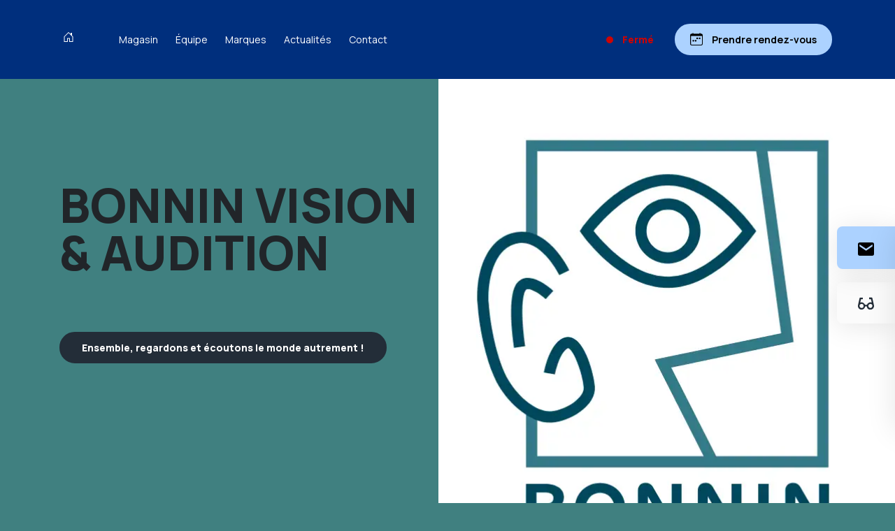

--- FILE ---
content_type: text/html; charset=UTF-8
request_url: https://www.optiquebonninsurdite.fr/
body_size: 14357
content:
<!DOCTYPE html>
<html lang="fr">
<head>
    <meta charset="UTF-8">
    <title>      Optique bonnin surdite - Votre opticien indépendant
  </title>
    <meta name="viewport" content="width=device-width, initial-scale=1">
    
        
            <script>
            dataLayer =
                [{
                    'env': 'Prod',
                    'proprietary': 'C0295',
                    'lang_version': 'FR'
                }];
        </script>
    
            <!-- Google Tag Manager -->
        <script>(function (w, d, s, l, i) {
                w[l] = w[l] || [];
                w[l].push({
                    'gtm.start':
                        new Date().getTime(), event: 'gtm.js'
                });
                var f = d.getElementsByTagName(s)[0],
                    j = d.createElement(s), dl = l != 'dataLayer' ? '&l=' + l : '';
                j.async = true;
                j.src =
                    'https://www.googletagmanager.com/gtm.js?id=' + i + dl;
                f.parentNode.insertBefore(j, f);
            })(window, document, 'script', 'dataLayer', 'GTM-MRVF455');</script>
        <!-- End Google Tag Manager -->
    
                        <link rel="icon" href="/theme1/build/img/favicon.f261e62d.ico"/>
                <link rel="preconnect" href="https://fonts.googleapis.com" crossorigin>
        <link rel="preconnect" href="https://fonts.gstatic.com" crossorigin>
        <link rel="preload" as="style" href="https://fonts.googleapis.com/css2?family=Manrope:wght@300;400;600;800&display=swap">
        <link rel="stylesheet" href="https://fonts.googleapis.com/css2?family=Manrope:wght@300;400;600;800&display=swap">
        <link href="https://fonts.googleapis.com/css2?family=Lato:ital,wght@0,100;0,300;0,400;0,700;0,900;1,100;1,300;1,400;1,700;1,900&family=Manrope:wght@200..800&display=swap"
              rel="stylesheet">
        <link rel="stylesheet" href="https://cdn.jsdelivr.net/npm/bootstrap-icons@1.11.3/font/bootstrap-icons.min.css">
        <link rel="stylesheet" href="/theme1/build/theme1.bcb34654.css">

        <link href="https://www.optiquebonninsurdite.fr//custom.css" rel="stylesheet">
        <link href="https://www.optiquebonninsurdite.fr//style.css" rel="stylesheet">
        <link rel="stylesheet" href="https://cdn.jsdelivr.net/npm/@splidejs/splide@4.1.3/dist/css/splide.min.css">

    
          <meta name="description" content="Être bien conseillé dans le choix de ses lunettes de vue ou de lentilles. Nos opticiens sont là pour vous aider dans ce choix.">
    <meta name="keywords" content="">
  
    </head>

<body class="theme-theme1 " id="page-index"
      data-shopidentifier="C0295"
      data-lang="fr">

    <!-- Google Tag Manager (noscript) -->
    <noscript>
        <iframe src="https://www.googletagmanager.com/ns.html?id=GTM-MRVF455" height="0" width="0"
                style="display:none;visibility:hidden"></iframe>
    </noscript>
    <!-- End Google Tag Manager (noscript) -->



  <div class="annoncement-bar"></div>

    <header>
    <div class="container">
        <a class="logo" title="OPTIQUE BONNIN SURDITE" href="https://www.optiquebonninsurdite.fr/" aria-label="Accueil">
                                                <svg xmlns="http://www.w3.org/2000/svg" width="16" height="16" fill="currentColor" class="bi bi-house-door"><path d="M8.354 1.146a.5.5 0 0 0-.708 0l-6 6A.5.5 0 0 0 1.5 7.5v7a.5.5 0 0 0 .5.5h4.5a.5.5 0 0 0 .5-.5v-4h2v4a.5.5 0 0 0 .5.5H14a.5.5 0 0 0 .5-.5v-7a.5.5 0 0 0-.146-.354L13 5.793V2.5a.5.5 0 0 0-.5-.5h-1a.5.5 0 0 0-.5.5v1.293zM2.5 14V7.707l5.5-5.5 5.5 5.5V14H10v-4a.5.5 0 0 0-.5-.5h-3a.5.5 0 0 0-.5.5v4z"/></svg>
                                    </a>
        <div class="nav-bar">
            <div class="nav-mobile">
                                    <a aria-label="Prendre rendez-vous " title="Prendre rendez-vous" href="https://www.opticiensparconviction.fr/votre-opticien-a-blaye/optique-bonnin-surdite/prise-de-rdv?utm_campaign=appointment&utm_source=factory"
                       class="btn btn-primary btn-icon btn-multimag" target="_blank"
                       rel="nofollow">
                        <svg width="36" height="36" viewBox="0 0 36 36" fill="none" xmlns="http://www.w3.org/2000/svg">
<path d="M24.75 14.625C24.75 14.0037 25.2537 13.5 25.875 13.5H28.125C28.7463 13.5 29.25 14.0037 29.25 14.625V16.875C29.25 17.4963 28.7463 18 28.125 18H25.875C25.2537 18 24.75 17.4963 24.75 16.875V14.625Z" fill="#E73258"/>
<path d="M18 14.625C18 14.0037 18.5037 13.5 19.125 13.5H21.375C21.9963 13.5 22.5 14.0037 22.5 14.625V16.875C22.5 17.4963 21.9963 18 21.375 18H19.125C18.5037 18 18 17.4963 18 16.875V14.625Z" fill="#E73258"/>
<path d="M6.75 21.375C6.75 20.7537 7.25368 20.25 7.875 20.25H10.125C10.7463 20.25 11.25 20.7537 11.25 21.375V23.625C11.25 24.2463 10.7463 24.75 10.125 24.75H7.875C7.25368 24.75 6.75 24.2463 6.75 23.625V21.375Z" fill="#E73258"/>
<path d="M13.5 21.375C13.5 20.7537 14.0037 20.25 14.625 20.25H16.875C17.4963 20.25 18 20.7537 18 21.375V23.625C18 24.2463 17.4963 24.75 16.875 24.75H14.625C14.0037 24.75 13.5 24.2463 13.5 23.625V21.375Z" fill="#E73258"/>
<path d="M7.875 0C8.49632 0 9 0.50368 9 1.125V2.25H27V1.125C27 0.50368 27.5037 0 28.125 0C28.7463 0 29.25 0.50368 29.25 1.125V2.25H31.5C33.9853 2.25 36 4.26472 36 6.75V31.5C36 33.9853 33.9853 36 31.5 36H4.5C2.01472 36 0 33.9853 0 31.5V6.75C0 4.26472 2.01472 2.25 4.5 2.25H6.75V1.125C6.75 0.50368 7.25368 0 7.875 0ZM2.25 9V31.5C2.25 32.7426 3.25736 33.75 4.5 33.75H31.5C32.7426 33.75 33.75 32.7426 33.75 31.5V9H2.25Z" fill="#E73258"/>
</svg>

                    </a>
                    <a aria-label="Prendre rendez-vous " title="Prendre rendez-vous" href="https://www.opticiensparconviction.fr/votre-opticien-a-blaye/optique-bonnin-surdite/prise-de-rdv?utm_campaign=appointment&utm_source=factory"
                       class="btn btn-primary btn-hide" target="_blank"
                       rel="nofollow">
                        <svg width="36" height="36" viewBox="0 0 36 36" fill="none" xmlns="http://www.w3.org/2000/svg">
<path d="M24.75 14.625C24.75 14.0037 25.2537 13.5 25.875 13.5H28.125C28.7463 13.5 29.25 14.0037 29.25 14.625V16.875C29.25 17.4963 28.7463 18 28.125 18H25.875C25.2537 18 24.75 17.4963 24.75 16.875V14.625Z" fill="#E73258"/>
<path d="M18 14.625C18 14.0037 18.5037 13.5 19.125 13.5H21.375C21.9963 13.5 22.5 14.0037 22.5 14.625V16.875C22.5 17.4963 21.9963 18 21.375 18H19.125C18.5037 18 18 17.4963 18 16.875V14.625Z" fill="#E73258"/>
<path d="M6.75 21.375C6.75 20.7537 7.25368 20.25 7.875 20.25H10.125C10.7463 20.25 11.25 20.7537 11.25 21.375V23.625C11.25 24.2463 10.7463 24.75 10.125 24.75H7.875C7.25368 24.75 6.75 24.2463 6.75 23.625V21.375Z" fill="#E73258"/>
<path d="M13.5 21.375C13.5 20.7537 14.0037 20.25 14.625 20.25H16.875C17.4963 20.25 18 20.7537 18 21.375V23.625C18 24.2463 17.4963 24.75 16.875 24.75H14.625C14.0037 24.75 13.5 24.2463 13.5 23.625V21.375Z" fill="#E73258"/>
<path d="M7.875 0C8.49632 0 9 0.50368 9 1.125V2.25H27V1.125C27 0.50368 27.5037 0 28.125 0C28.7463 0 29.25 0.50368 29.25 1.125V2.25H31.5C33.9853 2.25 36 4.26472 36 6.75V31.5C36 33.9853 33.9853 36 31.5 36H4.5C2.01472 36 0 33.9853 0 31.5V6.75C0 4.26472 2.01472 2.25 4.5 2.25H6.75V1.125C6.75 0.50368 7.25368 0 7.875 0ZM2.25 9V31.5C2.25 32.7426 3.25736 33.75 4.5 33.75H31.5C32.7426 33.75 33.75 32.7426 33.75 31.5V9H2.25Z" fill="#E73258"/>
</svg>

                        <span>Prendre rendez-vous</span>
                    </a>
                
                
                <div class="open-menu">
                    <svg xmlns="http://www.w3.org/2000/svg" viewBox="0 0 350 350"><polygon points="350 45.07 306.25 2.65 175 132.57 43.75 2.65 0 45.07 131.25 175 0 304.92 43.75 347.35 175 217.42 306.25 347.35 350 304.92 218.75 175 350 45.07"/></svg>
                </div>
            </div>
      <ul>
                  <li class="link-store">
            <a href="/magasin">Magasin</a>
                                </li>
                          <li class="link-team">
            <a href="/equipe">Équipe</a>
                                </li>
                          <li class="link-brands">
            <a href="/marques">Marques</a>
                          <input class="collapse-menu" type="checkbox" tabindex="0">
              <span class="arrow-menu">
                <svg xmlns="http://www.w3.org/2000/svg" viewBox="0 0 350 350"><path d="M108.68,350,285.53,175,108.68,0,64.47,44.21,197.11,175,64.47,305.79Z"/></svg>
              </span>
                            <ul>
                                                                    <li>
                                                                                <a href="/marques?category=2">
                                                                                            <span>Verres correcteurs</span>
                                                <svg xmlns="http://www.w3.org/2000/svg" viewBox="0 0 350 350"><path d="M261.9,111,309,162.91H0v24.14H307.76L261.9,239l15.69,16.89L350,175,277.59,94.12Z"/></svg>
                                            </a>
                                    </li>
                                                                    <li>
                                                                                <a href="/marques?category=3">
                                                                                            <span>Montures optiques</span>
                                                <svg xmlns="http://www.w3.org/2000/svg" viewBox="0 0 350 350"><path d="M261.9,111,309,162.91H0v24.14H307.76L261.9,239l15.69,16.89L350,175,277.59,94.12Z"/></svg>
                                            </a>
                                    </li>
                                                                    <li>
                                                                                <a href="/marques?category=4">
                                                                                            <span>Montures solaires</span>
                                                <svg xmlns="http://www.w3.org/2000/svg" viewBox="0 0 350 350"><path d="M261.9,111,309,162.91H0v24.14H307.76L261.9,239l15.69,16.89L350,175,277.59,94.12Z"/></svg>
                                            </a>
                                    </li>
                                                                    <li>
                                                                                <a href="/marques?category=1">
                                                                                            <span>Lentilles de contact</span>
                                                <svg xmlns="http://www.w3.org/2000/svg" viewBox="0 0 350 350"><path d="M261.9,111,309,162.91H0v24.14H307.76L261.9,239l15.69,16.89L350,175,277.59,94.12Z"/></svg>
                                            </a>
                                    </li>
                                                            </ul>
                                            </li>
                          <li class="link-news">
            <a href="/actualites">Actualités</a>
                          <input class="collapse-menu" type="checkbox" tabindex="0">
              <span class="arrow-menu">
                <svg xmlns="http://www.w3.org/2000/svg" viewBox="0 0 350 350"><path d="M108.68,350,285.53,175,108.68,0,64.47,44.21,197.11,175,64.47,305.79Z"/></svg>
              </span>
                            <ul>
                                                                    <li>
                                                                                <a href="/actualites?category=39">
                                                                                            <span>Santé visuelle</span>
                                                <svg xmlns="http://www.w3.org/2000/svg" viewBox="0 0 350 350"><path d="M261.9,111,309,162.91H0v24.14H307.76L261.9,239l15.69,16.89L350,175,277.59,94.12Z"/></svg>
                                            </a>
                                    </li>
                                                                    <li>
                                                                                <a href="/actualites?category=811">
                                                                                            <span>Tendances</span>
                                                <svg xmlns="http://www.w3.org/2000/svg" viewBox="0 0 350 350"><path d="M261.9,111,309,162.91H0v24.14H307.76L261.9,239l15.69,16.89L350,175,277.59,94.12Z"/></svg>
                                            </a>
                                    </li>
                                                            </ul>
                                            </li>
                          <li class="link-contact">
            <a href="/contact">Contact</a>
                                </li>
                            </ul>

            <div class="nav-footer-mobile">
                
                <a href="/contact">
                    <svg xmlns="http://www.w3.org/2000/svg" viewBox="0 0 350 350"><path d="M317,31.58H35.88a34.56,34.56,0,0,0-24.38,10C4.32,48.79,0,58.83,0,67.44V282.6c0,10,4.3,18.65,10,25.82a33.63,33.63,0,0,0,24.39,10H315.59a34.63,34.63,0,0,0,24.39-10c7.17-7.17,10-15.78,10-25.82V67.44c0-10-4.3-18.65-10-25.82C335.68,35.88,327.07,31.58,317,31.58Zm0,84.63L176.45,210.88,35.88,116.21v-43l140.57,94.67L317,73.18Z"/></svg>
                    Contactez-nous
                </a>
            </div>
        </div>

        <div class="nav-right">
            
            

                                                                                                        
                                                                
                                        
                                                                                                
                                                                
                                        
                                                            

            <span class="nav-info-mag close-mag">
      Fermé
    </span>
    
                            <a href="https://www.opticiensparconviction.fr/votre-opticien-a-blaye/optique-bonnin-surdite/prise-de-rdv"
                   class="btn btn-primary btn-appointment" target="_blank"
                   rel="nofollow">
                    <svg width="36" height="36" viewBox="0 0 36 36" fill="none" xmlns="http://www.w3.org/2000/svg">
<path d="M24.75 14.625C24.75 14.0037 25.2537 13.5 25.875 13.5H28.125C28.7463 13.5 29.25 14.0037 29.25 14.625V16.875C29.25 17.4963 28.7463 18 28.125 18H25.875C25.2537 18 24.75 17.4963 24.75 16.875V14.625Z" fill="#E73258"/>
<path d="M18 14.625C18 14.0037 18.5037 13.5 19.125 13.5H21.375C21.9963 13.5 22.5 14.0037 22.5 14.625V16.875C22.5 17.4963 21.9963 18 21.375 18H19.125C18.5037 18 18 17.4963 18 16.875V14.625Z" fill="#E73258"/>
<path d="M6.75 21.375C6.75 20.7537 7.25368 20.25 7.875 20.25H10.125C10.7463 20.25 11.25 20.7537 11.25 21.375V23.625C11.25 24.2463 10.7463 24.75 10.125 24.75H7.875C7.25368 24.75 6.75 24.2463 6.75 23.625V21.375Z" fill="#E73258"/>
<path d="M13.5 21.375C13.5 20.7537 14.0037 20.25 14.625 20.25H16.875C17.4963 20.25 18 20.7537 18 21.375V23.625C18 24.2463 17.4963 24.75 16.875 24.75H14.625C14.0037 24.75 13.5 24.2463 13.5 23.625V21.375Z" fill="#E73258"/>
<path d="M7.875 0C8.49632 0 9 0.50368 9 1.125V2.25H27V1.125C27 0.50368 27.5037 0 28.125 0C28.7463 0 29.25 0.50368 29.25 1.125V2.25H31.5C33.9853 2.25 36 4.26472 36 6.75V31.5C36 33.9853 33.9853 36 31.5 36H4.5C2.01472 36 0 33.9853 0 31.5V6.75C0 4.26472 2.01472 2.25 4.5 2.25H6.75V1.125C6.75 0.50368 7.25368 0 7.875 0ZM2.25 9V31.5C2.25 32.7426 3.25736 33.75 4.5 33.75H31.5C32.7426 33.75 33.75 32.7426 33.75 31.5V9H2.25Z" fill="#E73258"/>
</svg>

                    <span>Prendre rendez-vous</span>
                </a>
            
            
            <div class="open-menu">
                <svg xmlns="http://www.w3.org/2000/svg" viewBox="0 0 350 350"><path d="M0,46H350V89H0ZM0,154H350v43H0ZM0,261H350v43H0Z"/></svg>
            </div>
        </div>
    </div>
</header>

  <section class="hero-block">
        <div class="container hero-container" data-animate="fade-up">
      <div class="row">
        <div class="col-12 col-lg-6">
          <h1>BONNIN VISION &amp; AUDITION</h1>
          <a href="/page-d-accueil" target="_self" class="btn btn-secondary">
            <span>Ensemble, regardons et écoutons le monde autrement !</span>
          </a>
        </div>
      </div>
    </div>
    <div class="bg-hero" data-animate="fade-up">
      <picture>
        <source srcset="https://cdn.opticiensparconviction.fr/adherent/C0295/opticien-optique-bonnin-surdite-blaye-69692360d6573.png?twic=v1" media="(min-width: 768px)">
        <source srcset="https://cdn.opticiensparconviction.fr/adherent/C0295/opticien-optique-bonnin-surdite-blaye-69692360d6573.png?twic=v1/resize=767" media="(max-width: 767px)">
        <img itemprop="image" alt="LOGO" title="Bienvenue chez Optique bonnin surdite" src="https://cdn.opticiensparconviction.fr/adherent/C0295/opticien-optique-bonnin-surdite-blaye-69692360d6573.png?twic=v1/resize=767" fetchpriority="high" decoding="async" />
      </picture>
    </div>
         <div class="container specialties-container">
        <div class="row">
          <div class="specialties">
            <div class="specialty-block bloc-bg-white" data-animate="fade-up" data-delay="1"><a href="/marques?category=3"><span class="specialty-title">Montures optiques</span><span class="specialty-info"><svg width="35" height="18" viewBox="0 0 35 18" fill="none" xmlns="http://www.w3.org/2000/svg"><g clip-path="url(#clip0_2196_157)"><path fill-rule="evenodd" clip-rule="evenodd" d="M30.695 11.24C30.695 13.515 30.66 15.825 25.165 15.825C19.67 15.825 22.68 15.755 21.7 15.055C21.14 14.635 20.86 13.97 20.685 13.305C20.51 12.57 20.37 11.765 20.335 11.03C20.335 10.54 20.335 10.015 20.58 9.56004C21.245 8.33504 23.31 7.81004 26.74 7.81004C30.17 7.81004 27.72 7.81004 28.175 7.81004C29.54 7.81004 30.66 8.82504 30.66 10.015C30.66 10.015 30.66 11.065 30.66 11.205M14.455 12.92C14.385 13.305 14.28 13.655 14.14 14.005C14.035 14.32 13.86 14.6 13.615 14.81C12.88 15.545 11.725 15.72 10.745 15.79C10.465 15.79 10.15 15.79 9.87 15.79C4.41 15.79 4.375 13.445 4.34 11.205C4.34 11.065 4.34 10.015 4.34 10.015C4.34 8.82504 5.46 7.84504 6.825 7.81004C7.28 7.81004 7.77 7.81004 8.26 7.81004C11.655 7.81004 13.755 8.33504 14.42 9.56004C14.735 10.155 14.7 10.89 14.63 11.555C14.56 12.01 14.525 12.465 14.42 12.92M21.77 1.75504L20.72 3.43504C20.545 3.71504 20.615 4.06504 20.895 4.27504C21.28 4.55504 21.91 4.45004 22.155 4.06504L23.1 2.52504C23.415 2.00004 24.29 1.86004 24.815 2.28004L29.96 6.58504C27.09 6.51504 23.17 6.69004 20.23 7.81004C17.885 8.72004 17.045 8.75504 14.7 7.81004C11.76 6.62004 7.875 6.44504 5.005 6.55004L10.115 2.28004C10.64 1.86004 11.48 2.00004 11.83 2.52504L12.775 4.06504C13.02 4.45004 13.65 4.55504 14.035 4.27504C14.315 4.06504 14.385 3.71504 14.21 3.43504L13.16 1.75504C12.46 0.635044 10.71 0.320044 9.52 1.09004L1.75 6.48004V8.30004C2.135 8.54504 2.59 9.07004 2.835 10.05C3.255 11.835 1.47 17.155 9.87 17.155C18.27 17.155 12.215 17.05 13.3 16.63C14 16.35 14.595 15.93 15.05 15.335C15.4 14.845 15.61 14.285 15.75 13.69C15.855 13.165 15.925 12.64 16.065 12.15C16.17 11.765 16.345 11.345 16.695 11.135C17.08 10.89 17.745 10.855 18.165 11.065C18.34 11.135 18.515 11.275 18.62 11.45C18.9 11.835 18.97 12.325 19.04 12.745C19.145 13.305 19.25 13.865 19.425 14.425C19.635 15.02 19.985 15.58 20.475 16C21.175 16.595 22.05 16.875 22.89 17.05C23.59 17.19 24.325 17.225 25.06 17.225C33.495 17.225 31.675 11.905 32.095 10.12C32.34 9.10504 32.83 8.61504 33.215 8.33504V6.55004L25.41 1.09004C24.22 0.320044 22.47 0.635044 21.77 1.75504Z" fill="#666666"/></g><defs><clipPath id="clip0_2196_157"><rect width="35" height="16.94" fill="white" transform="translate(0 0.530029)"/></clipPath></defs></svg><span class="specialty-content"><span>Découvrez plus de marques de montures optiques en magasin</span><svg xmlns="http://www.w3.org/2000/svg" viewBox="0 0 350 350"><path d="M261.9,111,309,162.91H0v24.14H307.76L261.9,239l15.69,16.89L350,175,277.59,94.12Z"/></svg></span></span></a></div><div class="specialty-block bloc-bg-white" data-animate="fade-up" data-delay="2"><a href="/marques?category=4"><span class="specialty-title">Montures solaires</span><span class="specialty-info"><svg width="35" height="12" viewBox="0 0 35 12" fill="none" xmlns="http://www.w3.org/2000/svg"><g clip-path="url(#clip0_2196_570)"><path d="M34.3569 1.03617C33.291 0.858525 32.4028 0.716408 31.6212 0.57429C29.2407 0.218996 27.3221 0.112408 25.5456 0.218996C23.8402 0.325585 22.348 0.645349 20.9623 1.14276C20.2518 1.39147 19.6122 1.53358 18.9372 1.49805C17.9423 1.46253 16.912 1.46253 16.0593 1.49805C15.4553 1.49805 14.8868 1.427 14.3539 1.24935C13.7854 1.03617 13.0748 0.822996 12.3998 0.645349C10.268 0.112408 7.95858 0.0413494 5.18729 0.325585C4.29906 0.432173 3.37529 0.57429 2.52259 0.680878C2.20282 0.716408 1.88306 0.787467 1.56329 0.822996C1.208 0.858525 0.852705 0.929584 0.426353 1.03617C0.106588 1.10723 0 1.24935 0 1.56911C0 1.92441 0 2.2797 0.0355294 2.59947C0.0710588 3.02582 0.177647 3.09688 0.56847 3.13241C1.06588 3.20347 1.208 3.31005 1.27906 3.80746C1.27906 4.05617 1.31459 4.30488 1.35012 4.55358L1.38565 4.90888C1.52776 6.01029 1.77647 7.28934 2.20282 8.49734C2.416 9.10134 2.6647 9.56323 2.98447 9.95405C3.44635 10.5225 4.01482 10.9489 4.68988 11.1976C5.6847 11.5884 6.71505 11.8016 7.70988 11.8371H7.81647C8.91788 11.8371 10.2325 11.6239 10.4456 11.5884C12.1866 11.2686 13.4656 10.3804 14.3894 8.81711C14.9934 7.82229 15.4553 6.68535 15.8816 5.37076C15.9882 4.97993 16.0948 4.55358 15.8461 4.0917C15.775 3.94958 15.8106 3.80746 15.8816 3.70088C15.9527 3.55876 16.0948 3.4877 16.308 3.45217C17.1252 3.27452 17.8713 3.27452 18.6174 3.45217C18.9016 3.52323 19.0793 3.59429 19.1148 3.73641C19.1859 3.87852 19.1503 4.05617 19.0793 4.34041C19.0438 4.44699 18.9727 4.6957 19.0082 4.94441C19.3635 6.33005 19.7188 7.3604 20.2162 8.28417C20.7136 9.24346 21.2821 9.91852 21.9572 10.4159C22.7388 10.9844 23.6626 11.3397 24.835 11.5529L25.2259 11.6239C25.368 11.6595 25.5101 11.6595 25.6877 11.6595C26.2207 11.6595 26.9313 11.7305 28.2459 11.6239C28.6012 11.5884 28.9209 11.5173 29.2407 11.4463L29.3828 11.4108C30.9816 11.0199 32.083 10.0606 32.616 8.53287C32.9357 7.60911 33.22 6.54323 33.4332 5.22864C33.4687 5.05099 33.5042 4.83782 33.5397 4.66017C33.5753 4.37594 33.6463 4.05617 33.6819 3.77194C33.7529 3.41664 33.9661 3.20347 34.3569 3.13241H34.499C34.7122 3.13241 34.8899 2.95476 34.8899 2.74158L34.9254 2.52841C34.9609 2.31523 34.9609 2.06652 34.9964 1.85335C35.032 1.427 34.7477 1.0717 34.3569 1.03617Z" fill="#666666"/></g><defs><clipPath id="clip0_2196_570"><rect width="35" height="11.675" fill="white" transform="translate(0 0.162537)"/></clipPath></defs></svg><span class="specialty-content"><span>Découvrez plus de marques de montures solaires en magasin</span><svg xmlns="http://www.w3.org/2000/svg" viewBox="0 0 350 350"><path d="M261.9,111,309,162.91H0v24.14H307.76L261.9,239l15.69,16.89L350,175,277.59,94.12Z"/></svg></span></span></a></div><div class="specialty-block bloc-bg-white" data-animate="fade-up" data-delay="3"><a href="/marques?category=1"><span class="specialty-title">Lentilles de contact</span><span class="specialty-info"><svg width="35" height="28" viewBox="0 0 35 28" fill="none" xmlns="http://www.w3.org/2000/svg"><g clip-path="url(#clip0_2196_629)"><path d="M30.5394 4.11836C30.5394 1.90947 25.8727 0.921692 21.2294 0.921692C16.5861 0.921692 11.9233 1.90947 11.9233 4.11836C11.9233 5.21891 12.7633 8.29113 16.5161 9.76113C15.5083 10.2065 14.5939 10.8386 13.8211 11.6239L4.66661 21.1322C4.59222 21.2064 4.53362 21.2949 4.49436 21.3923C4.45509 21.4898 4.43598 21.5941 4.43816 21.6992C4.44034 21.8042 4.46377 21.9077 4.50704 22.0034C4.55032 22.0991 4.61254 22.1851 4.68994 22.2561C4.84576 22.3966 5.04949 22.4721 5.25925 22.4671C5.46901 22.462 5.66886 22.3768 5.81772 22.2289L14.9683 12.7245C16.3503 11.3414 18.2242 10.5625 20.1794 10.5584H20.3116C22.2174 10.5584 24.0468 11.307 25.4061 12.6428C25.1999 12.6428 25.0172 12.6428 24.8111 12.6428C23.7899 12.615 22.7737 12.7932 21.8229 13.1667C20.8722 13.5402 20.0064 14.1013 19.2772 14.8167C17.1188 16.7222 16.2049 21.0389 17.4649 23.205L15.2833 25.7522C15.142 25.9069 15.0679 26.1115 15.0774 26.3208C15.0869 26.5301 15.1791 26.727 15.3338 26.8683C15.4885 27.0096 15.693 27.0837 15.9024 27.0742C16.1117 27.0647 16.3086 26.9725 16.4499 26.8178L27.8055 14.2606C27.8637 14.1946 27.911 14.1198 27.9455 14.0389C27.9477 14.0169 27.9477 13.9948 27.9455 13.9728C27.9681 13.9063 27.9812 13.8369 27.9844 13.7667C27.9863 13.7343 27.9863 13.7018 27.9844 13.6695C27.9792 13.6113 27.9674 13.5539 27.9494 13.4984C27.9414 13.4665 27.931 13.4353 27.9183 13.405C27.9183 13.405 27.9183 13.3584 27.8949 13.3467C27.1555 12.0136 26.0629 10.9103 24.7372 10.1578C29.3144 9.01836 30.5394 5.74391 30.5394 4.11836ZM20.3777 15.9445C21.5127 14.7837 23.0595 14.1171 24.6827 14.0895C25.0335 14.0902 25.3835 14.1214 25.7288 14.1828L18.6238 21.9333C18.1299 20.4011 18.8416 17.2978 20.3777 15.9445ZM21.2294 7.31113C23.8855 7.31113 26.3705 6.9728 28.0544 6.39724C27.1833 7.52502 25.2738 8.97169 21.2294 8.97169C17.2783 8.97169 15.3572 7.53669 14.4627 6.4128C16.1427 7.00002 18.6083 7.31113 21.2294 7.31113ZM21.2294 2.50836C26.3666 2.50836 28.8866 3.74502 28.9449 4.11447C28.8866 4.50336 26.3666 5.72447 21.2294 5.72447C16.0922 5.72447 13.5761 4.4878 13.5177 4.11836C13.5761 3.74502 16.0922 2.50836 21.2294 2.50836Z" fill="#666666"/></g><defs><clipPath id="clip0_2196_629"><rect width="35" height="27.2222" fill="white" transform="translate(0 0.388916)"/></clipPath></defs></svg><span class="specialty-content"><span>Découvrez nos marques de lentilles de contact en magasin</span><svg xmlns="http://www.w3.org/2000/svg" viewBox="0 0 350 350"><path d="M261.9,111,309,162.91H0v24.14H307.76L261.9,239l15.69,16.89L350,175,277.59,94.12Z"/></svg></span></span></a></div><div class="specialty-block bloc-bg-white" data-animate="fade-up" data-delay="4"><a href="/marques?category=2"><span class="specialty-title">Verres correcteurs</span><span class="specialty-info"><svg width="35" height="16" viewBox="0 0 35 16" fill="none" xmlns="http://www.w3.org/2000/svg"><g clip-path="url(#clip0_2196_1111)"><path fill-rule="evenodd" clip-rule="evenodd" d="M9.22092 13.9486C4.95376 14.1727 1.61814 11.5589 1.38446 7.09169C1.26921 4.88928 1.91585 3.64723 3.29556 2.95577C4.41276 2.39557 5.62761 2.22431 8.57909 2.07065C8.58549 2.07065 8.59243 2.07065 8.5999 2.07065C13.296 1.82416 15.5 2.93176 15.6793 6.34421C15.889 10.3537 12.9903 13.7517 9.22252 13.9502L9.22092 13.9486ZM9.28495 15.1474C13.7298 14.9137 17.1214 10.9379 16.8781 6.28019C16.654 2.02423 13.8066 0.59491 8.53587 0.871812C8.52947 0.871812 8.52253 0.871812 8.51507 0.871812C5.38272 1.03667 4.08144 1.21914 2.75616 1.88338C0.931491 2.79892 0.0479678 4.49714 0.187219 7.15571C0.457718 12.324 4.39036 15.4051 9.28495 15.1474Z" fill="#666666"/><path fill-rule="evenodd" clip-rule="evenodd" d="M3.1723 7.39577C3.1643 7.34615 3.15149 7.25171 3.14029 7.12207C3.09707 6.6691 3.09067 6.19213 3.14669 5.75037C3.20111 5.32141 3.30835 4.96768 3.47321 4.71639C3.66688 4.42188 4.45597 4.16739 5.59879 4.01213C6.11898 3.9417 6.67758 3.89369 7.23779 3.86648C7.43306 3.85687 7.61552 3.85047 7.77878 3.84567C7.87642 3.84247 7.94524 3.84247 7.98046 3.84247L7.97726 3.24225C7.93724 3.24225 7.86521 3.24225 7.76438 3.24545C7.59632 3.25025 7.40905 3.25665 7.20897 3.26626C6.63436 3.29507 6.05815 3.34309 5.52036 3.41671C4.19347 3.59758 3.30515 3.88408 2.97543 4.38667C2.75294 4.72599 2.6185 5.16295 2.55447 5.67674C2.49365 6.16812 2.50005 6.68671 2.54647 7.17969C2.56087 7.32214 2.57368 7.42938 2.58328 7.4902L3.1755 7.39737L3.1723 7.39577Z" fill="#666666"/><path fill-rule="evenodd" clip-rule="evenodd" d="M25.779 13.9486C22.0097 13.7517 19.1126 10.3521 19.3223 6.34261C19.5015 2.93016 21.7055 1.82256 26.4017 2.06905C26.4081 2.06905 26.415 2.06905 26.4225 2.06905C29.374 2.22431 30.5888 2.39397 31.706 2.95417C33.0857 3.64563 33.7323 4.88768 33.6171 7.09009C33.3834 11.5573 30.0478 14.1695 25.7806 13.947L25.779 13.9486ZM25.715 15.1474C30.6096 15.4035 34.5422 12.324 34.8127 7.15571C34.952 4.49714 34.0685 2.80052 32.2422 1.88338C30.9169 1.21914 29.6172 1.03667 26.4833 0.871811C26.4769 0.871811 26.47 0.871811 26.4625 0.871811C21.1918 0.59491 18.3443 2.02423 18.1218 6.28179C17.8769 10.9395 21.2702 14.9153 25.715 15.149V15.1474Z" fill="#666666"/><path fill-rule="evenodd" clip-rule="evenodd" d="M32.4215 7.48862C32.4311 7.42779 32.4455 7.32055 32.4583 7.1781C32.5047 6.68512 32.5111 6.16653 32.4503 5.67515C32.3863 5.16136 32.2518 4.7244 32.0293 4.38508C31.6996 3.8841 30.8113 3.59599 29.4844 3.41513C28.945 3.3415 28.3704 3.29348 27.7958 3.26467C27.5941 3.25507 27.4084 3.24706 27.2404 3.24386C27.1395 3.24066 27.0659 3.24066 27.0275 3.24066L27.0227 3.84088C27.0579 3.84088 27.1283 3.84088 27.2244 3.84408C27.3876 3.84888 27.5701 3.85529 27.7654 3.86489C28.324 3.8921 28.8842 3.94012 29.4044 4.01054C30.5472 4.1658 31.3363 4.42189 31.53 4.7148C31.6948 4.96609 31.8037 5.31982 31.8565 5.74878C31.9109 6.19054 31.9061 6.66751 31.8629 7.12048C31.8501 7.25013 31.8389 7.34456 31.8309 7.39418L32.4231 7.48701L32.4215 7.48862Z" fill="#666666"/></g><defs><clipPath id="clip0_2196_1111"><rect width="35" height="14.8614" fill="white" transform="translate(0 0.569275)"/></clipPath></defs></svg><span class="specialty-content"><span>Découvrez nos marques de verres correcteurs en magasin</span><svg xmlns="http://www.w3.org/2000/svg" viewBox="0 0 350 350"><path d="M261.9,111,309,162.91H0v24.14H307.76L261.9,239l15.69,16.89L350,175,277.59,94.12Z"/></svg></span></span></a></div>          </div>
        </div>
      </div>
      </section>

  
    
        <section class="presentation-block">
        <div class="container presentation-container">
            <div class="row">
                
                <div class="wrapper-description  col-12 col-md-6 col-lg-7"
                     data-animate="fade-up">
                                            <h2>BONNIN VISION & AUDITION</h2>
                                        <p>Vous propose des lunettes pour tous les besoins, toutes les envies et tous les budgets. Notre objectif : optimiser votre confort visuel !</p>

                                            <div class="img-description">
                                                                                                <a href="https://www.expertsantevisuelle.com" title="Expert en santé visuelle" target="_blank"
                                       rel="nofollow">
                                        <picture>
                                            <source srcset="https://cdn.opticiensparconviction.fr/images/logo/Expert_Sante_Visuelle-ESV-noir-petit-FR.svg" media="(max-width: 768px)">
                                            <source srcset="https://cdn.opticiensparconviction.fr/images/logo/Expert_Sante_Visuelle-ESV-noir-moyen-FR.svg" media="(max-width: 1024px)">
                                            <source srcset="https://cdn.opticiensparconviction.fr/images/logo/Expert_Sante_Visuelle-ESV-noir-grand-FR.svg" media="(min-width: 1024px)">

                                            <img class="img-esv"
                                                 loading="lazy" src="https://cdn.opticiensparconviction.fr/images/logo/Expert_Sante_Visuelle-ESV-noir-petit-FR.svg" title="Expert en santé visuelle"
                                                 alt="Logo du label Expert en santé visuelle"/>
                                        </picture>
                                    </a>
                                                                                                                                <a href="https://www.opticiensparconviction.fr/votre-opticien-a-blaye/optique-bonnin-surdite" title="Opticiens par conviction" target="_blank"
                                       rel="nofollow">
                                        <picture>
                                            <source srcset="https://cdn.opticiensparconviction.fr/images/logo/OPC-vert-petit.svg" media="(max-width: 768px)">
                                            <source srcset="https://cdn.opticiensparconviction.fr/images/logo/OPC-vert-moyen.svg" media="(max-width: 1024px)">
                                            <source srcset="https://cdn.opticiensparconviction.fr/images/logo/OPC-vert-grand.svg" media="(min-width: 1024px)">

                                            <img class="img-opc"
                                                 loading="lazy" src="https://cdn.opticiensparconviction.fr/images/logo/OPC-vert-petit.svg" title="Opticiens par conviction"
                                                 alt="Logo Opticiens par conviction"/>
                                        </picture>
                                    </a>
                                                                                                                                                                            </div>
                    
                                            <div class="btn-action">
                            <a href="/magasin"
                               class="btn btn-secondary">
                                <span>Découvrir nos services et spécialités</span>
                            </a>
                        </div>
                                    </div>

                                        
    <div class="wrapper-hours col-12 col-md-6 col-lg-5"
         data-animate="fade-up" itemscope
         itemtype="https://schema.org/Store">
        <meta itemprop="name" content="OPTIQUE BONNIN SURDITE">
                    <meta itemprop="telephone" content="05 57 42 12 73">
            <meta itemprop="address" content="8  COURS DU PORT<br>33390 BLAYE">
                <div class="bloc-bg-white">
            <p class="title-hours">
                <svg xmlns="http://www.w3.org/2000/svg" viewBox="0 0 350 350"><path d="M175,0C78.75,0,0,78.75,0,175S78.75,350,175,350s175-78.75,175-175S271.25,0,175,0ZM276.5,192.5h-119V70h35v87.5h84Z"/></svg>
                Horaires
            </p>
            <div class="block-hours">
                                                                            <div class="closed">
                            <span class="day">Lun.</span>
                                                            <span class="hours">Fermé</span>
                                                    </div>
                                                                                <div>
                            <span class="day">Mar.</span>
                                                            <meta itemprop="openingHours"
                                      content="Mar. 09h00-12h00 14h00-19h00">

                                <span class="hours">
                  <span>
                                            <span>09h00-12h00</span>
                                                            </span>

                  <span>
                                            <span>14h00-19h00</span>
                                                            </span>
                </span>
                                                    </div>
                                                                                <div>
                            <span class="day">Mer.</span>
                                                            <meta itemprop="openingHours"
                                      content="Mer. 09h00-12h30 14h00-19h00">

                                <span class="hours">
                  <span>
                                            <span>09h00-12h30</span>
                                                            </span>

                  <span>
                                            <span>14h00-19h00</span>
                                                            </span>
                </span>
                                                    </div>
                                                                                <div>
                            <span class="day">Jeu.</span>
                                                            <meta itemprop="openingHours"
                                      content="Jeu. 09h00-12h00 14h00-19h00">

                                <span class="hours">
                  <span>
                                            <span>09h00-12h00</span>
                                                            </span>

                  <span>
                                            <span>14h00-19h00</span>
                                                            </span>
                </span>
                                                    </div>
                                                                                <div>
                            <span class="day">Ven.</span>
                                                            <meta itemprop="openingHours"
                                      content="Ven. 09h00-12h00 14h00-19h00">

                                <span class="hours">
                  <span>
                                            <span>09h00-12h00</span>
                                                            </span>

                  <span>
                                            <span>14h00-19h00</span>
                                                            </span>
                </span>
                                                    </div>
                                                                                <div>
                            <span class="day">Sam.</span>
                                                            <meta itemprop="openingHours"
                                      content="Sam. 09h00-12h30 14h30-18h30">

                                <span class="hours">
                  <span>
                                            <span>09h00-12h30</span>
                                                            </span>

                  <span>
                                            <span>14h30-18h30</span>
                                                            </span>
                </span>
                                                    </div>
                                                                                <div class="closed">
                            <span class="day">Dim.</span>
                                                            <span class="hours">Fermé</span>
                                                    </div>
                                                </div>

            
                                </div>
    </div>
                            </div>
        </div>
    </section>
  
        
  <section class="contact-home-block secondary-color">
    <div class="container">
      <div class="row justify-content-center">
                  <div class="col-6 col-lg-3  link-contact" data-animate="fade-up" data-delay="1">
            <div class="content-link">
              <div>
                <div class="content-icon">
                                  <svg width="36" height="36" viewBox="0 0 36 36" fill="none" xmlns="http://www.w3.org/2000/svg">
<path d="M24.75 14.625C24.75 14.0037 25.2537 13.5 25.875 13.5H28.125C28.7463 13.5 29.25 14.0037 29.25 14.625V16.875C29.25 17.4963 28.7463 18 28.125 18H25.875C25.2537 18 24.75 17.4963 24.75 16.875V14.625Z" fill="#E73258"/>
<path d="M18 14.625C18 14.0037 18.5037 13.5 19.125 13.5H21.375C21.9963 13.5 22.5 14.0037 22.5 14.625V16.875C22.5 17.4963 21.9963 18 21.375 18H19.125C18.5037 18 18 17.4963 18 16.875V14.625Z" fill="#E73258"/>
<path d="M6.75 21.375C6.75 20.7537 7.25368 20.25 7.875 20.25H10.125C10.7463 20.25 11.25 20.7537 11.25 21.375V23.625C11.25 24.2463 10.7463 24.75 10.125 24.75H7.875C7.25368 24.75 6.75 24.2463 6.75 23.625V21.375Z" fill="#E73258"/>
<path d="M13.5 21.375C13.5 20.7537 14.0037 20.25 14.625 20.25H16.875C17.4963 20.25 18 20.7537 18 21.375V23.625C18 24.2463 17.4963 24.75 16.875 24.75H14.625C14.0037 24.75 13.5 24.2463 13.5 23.625V21.375Z" fill="#E73258"/>
<path d="M7.875 0C8.49632 0 9 0.50368 9 1.125V2.25H27V1.125C27 0.50368 27.5037 0 28.125 0C28.7463 0 29.25 0.50368 29.25 1.125V2.25H31.5C33.9853 2.25 36 4.26472 36 6.75V31.5C36 33.9853 33.9853 36 31.5 36H4.5C2.01472 36 0 33.9853 0 31.5V6.75C0 4.26472 2.01472 2.25 4.5 2.25H6.75V1.125C6.75 0.50368 7.25368 0 7.875 0ZM2.25 9V31.5C2.25 32.7426 3.25736 33.75 4.5 33.75H31.5C32.7426 33.75 33.75 32.7426 33.75 31.5V9H2.25Z" fill="#E73258"/>
</svg>

                                </div>
                <p class="title">Prendre RDV</p>
                              </div>
              
                                                              <span class="btn btn-secondary ob-link" data-ob="[base64]" rel="nofollow" target="_blank" data-type="rdv">
                          <span>Prendre RDV</span>
                      </span>
                      
                          </div>
          </div>
                  <div class="col-6 col-lg-3  link-contact" data-animate="fade-up" data-delay="2">
            <div class="content-link">
              <div>
                <div class="content-icon">
                                  <svg width="36" height="36" viewBox="0 0 36 36" fill="none" xmlns="http://www.w3.org/2000/svg">
<path d="M18 36C18 36 31.5 23.2058 31.5 13.5C31.5 6.04416 25.4558 0 18 0C10.5442 0 4.5 6.04416 4.5 13.5C4.5 23.2058 18 36 18 36ZM18 20.25C14.2721 20.25 11.25 17.2279 11.25 13.5C11.25 9.77208 14.2721 6.75 18 6.75C21.7279 6.75 24.75 9.77208 24.75 13.5C24.75 17.2279 21.7279 20.25 18 20.25Z" fill="#E73258"/>
</svg>

                                </div>
                <p class="title">S&#039;y rendre</p>
                                  <p class="location">8  COURS DU PORT<br>33390 BLAYE</p>
                              </div>
                                <a class="btn btn-secondary" href="https://www.google.com/maps/dir/?api=1&amp;destination=optique+bonnin+surdite+8+cours+du+port%2C33390%2Cblaye&amp;travelmode=driving"  target="_blank" data-type="location">
                      <span>S&#039;y rendre</span>
                  </a>
                          </div>
          </div>
                  <div class="col-6 col-lg-3  link-contact" data-animate="fade-up" data-delay="3">
            <div class="content-link">
              <div>
                <div class="content-icon">
                                  <svg width="36" height="36" viewBox="0 0 36 36" fill="none" xmlns="http://www.w3.org/2000/svg">
<path fill-rule="evenodd" clip-rule="evenodd" d="M4.24074 1.14992C5.9105 -0.519837 8.66586 -0.348294 10.1156 1.51568L14.1515 6.70461C14.8921 7.65684 15.1538 8.89669 14.8612 10.067L13.6299 14.9924C13.4999 15.5124 13.6522 16.0625 14.0312 16.4415L19.5585 21.9688C19.9375 22.3478 20.4876 22.5001 21.0076 22.3701L25.933 21.1388C27.1033 20.8462 28.3432 21.1079 29.2954 21.8486L34.4843 25.8844C36.3483 27.3341 36.5198 30.0895 34.8501 31.7593L32.5238 34.0856C30.8594 35.75 28.37 36.4808 26.0499 35.6651C20.2895 33.6399 14.8824 30.3242 10.2791 25.7209C5.67584 21.1176 2.36013 15.7105 0.334886 9.95006C-0.480785 7.63003 0.250043 5.14062 1.91441 3.47625L4.24074 1.14992Z" fill="#E73258"/>
</svg>

                                </div>
                <p class="title">Appeler</p>
                              </div>
                               <a class="btn btn-secondary d-block d-md-none" href="tel:+33557421273"  target="" data-type="phone">
                     <span>05 57 42 12 73</span>
                </a>
                  <a class="btn btn-secondary d-none d-md-block" data-type="phone">
                      <span>05 57 42 12 73</span>
                  </a>
                          </div>
          </div>
                  <div class="col-6 col-lg-3  link-contact" data-animate="fade-up" data-delay="4">
            <div class="content-link">
              <div>
                <div class="content-icon">
                                  <svg width="65" height="65" viewBox="0 0 65 65" fill="none" xmlns="http://www.w3.org/2000/svg">
<g clip-path="url(#clip0_1338_7314)">
<path d="M57.8955 6.3097C58.1779 4.99498 56.889 3.88642 55.6316 4.36619L1.09193 25.1863C0.435529 25.4369 0.00136103 26.0661 3.19404e-06 26.7686C-0.00135464 27.4713 0.430324 28.1022 1.08582 28.3553L16.4071 34.2726V52.9103C16.4071 53.6965 16.9469 54.3797 17.7118 54.5616C18.4716 54.7423 19.2639 54.3808 19.6201 53.6741L25.9568 41.0997L41.4207 52.576C42.3614 53.2741 43.7134 52.8301 44.0557 51.7082C58.4939 4.36993 57.8698 6.42863 57.8955 6.3097ZM44.4324 12.2749L17.8638 31.1962L6.43218 26.7812L44.4324 12.2749ZM19.8016 33.9835L42.9604 17.4907C23.0326 38.5133 24.0734 37.4068 23.9865 37.5238C23.8574 37.6975 24.2111 37.0205 19.8016 45.7706V33.9835ZM41.5109 48.4157L27.8991 38.3139L52.5111 12.3496L41.5109 48.4157Z" fill="black"/>
</g>
<defs>
<clipPath id="clip0_1338_7314">
<rect width="65" height="65" fill="white"/>
</clipPath>
</defs>
</svg>

                                </div>
                <p class="title">Envoyer un e-mail</p>
                              </div>
                                <a class="btn btn-secondary" href="/contact"  target="" data-type="mail">
                      <span>Nous contacter</span>
                  </a>
                          </div>
          </div>
              </div>
    </div>
  </section>
  
        <section class="brands-home-block" style="background-image: url(https://cdn.opticiensparconviction.fr/webfactory/default/page_index_marques.jpg)">
    <div class="block-brands bloc-bg-white"  data-animate="fade-up">
      <h2>Découvrez nos différentes marques</h2>
      <a href="/marques" class="btn btn-secondary">
        <span>En savoir plus</span>
      </a>
    </div>
  </section>
  
  
        <div class="contact-aside-block">
        <div class="btn-contact">
            <svg xmlns="http://www.w3.org/2000/svg" viewBox="0 0 350 350"><path d="M317,31.58H35.88a34.56,34.56,0,0,0-24.38,10C4.32,48.79,0,58.83,0,67.44V282.6c0,10,4.3,18.65,10,25.82a33.63,33.63,0,0,0,24.39,10H315.59a34.63,34.63,0,0,0,24.39-10c7.17-7.17,10-15.78,10-25.82V67.44c0-10-4.3-18.65-10-25.82C335.68,35.88,327.07,31.58,317,31.58Zm0,84.63L176.45,210.88,35.88,116.21v-43l140.57,94.67L317,73.18Z"/></svg>
        </div>

        <div class="card-contact">
            <div class="header-contact">
                <svg xmlns="http://www.w3.org/2000/svg" viewBox="0 0 350 350"><path d="M317,31.58H35.88a34.56,34.56,0,0,0-24.38,10C4.32,48.79,0,58.83,0,67.44V282.6c0,10,4.3,18.65,10,25.82a33.63,33.63,0,0,0,24.39,10H315.59a34.63,34.63,0,0,0,24.39-10c7.17-7.17,10-15.78,10-25.82V67.44c0-10-4.3-18.65-10-25.82C335.68,35.88,327.07,31.58,317,31.58Zm0,84.63L176.45,210.88,35.88,116.21v-43l140.57,94.67L317,73.18Z"/></svg>
                Contactez-nous
            </div>
            <div class="body-contact">
                
                                                                    <a data-ob="[base64]" class="ob-link" aria-label="Prendre rendez-vous"
                           target="_blank" rel="nofollow"                           data-type="rdv">
                                                            <svg width="36" height="36" viewBox="0 0 36 36" fill="none" xmlns="http://www.w3.org/2000/svg">
<path d="M24.75 14.625C24.75 14.0037 25.2537 13.5 25.875 13.5H28.125C28.7463 13.5 29.25 14.0037 29.25 14.625V16.875C29.25 17.4963 28.7463 18 28.125 18H25.875C25.2537 18 24.75 17.4963 24.75 16.875V14.625Z" fill="#E73258"/>
<path d="M18 14.625C18 14.0037 18.5037 13.5 19.125 13.5H21.375C21.9963 13.5 22.5 14.0037 22.5 14.625V16.875C22.5 17.4963 21.9963 18 21.375 18H19.125C18.5037 18 18 17.4963 18 16.875V14.625Z" fill="#E73258"/>
<path d="M6.75 21.375C6.75 20.7537 7.25368 20.25 7.875 20.25H10.125C10.7463 20.25 11.25 20.7537 11.25 21.375V23.625C11.25 24.2463 10.7463 24.75 10.125 24.75H7.875C7.25368 24.75 6.75 24.2463 6.75 23.625V21.375Z" fill="#E73258"/>
<path d="M13.5 21.375C13.5 20.7537 14.0037 20.25 14.625 20.25H16.875C17.4963 20.25 18 20.7537 18 21.375V23.625C18 24.2463 17.4963 24.75 16.875 24.75H14.625C14.0037 24.75 13.5 24.2463 13.5 23.625V21.375Z" fill="#E73258"/>
<path d="M7.875 0C8.49632 0 9 0.50368 9 1.125V2.25H27V1.125C27 0.50368 27.5037 0 28.125 0C28.7463 0 29.25 0.50368 29.25 1.125V2.25H31.5C33.9853 2.25 36 4.26472 36 6.75V31.5C36 33.9853 33.9853 36 31.5 36H4.5C2.01472 36 0 33.9853 0 31.5V6.75C0 4.26472 2.01472 2.25 4.5 2.25H6.75V1.125C6.75 0.50368 7.25368 0 7.875 0ZM2.25 9V31.5C2.25 32.7426 3.25736 33.75 4.5 33.75H31.5C32.7426 33.75 33.75 32.7426 33.75 31.5V9H2.25Z" fill="#E73258"/>
</svg>

                                                        Prendre RDV
                        </a>
                                    
                                            <a aria-label="Y aller" href="https://www.google.com/maps/dir/?api=1&amp;destination=optique+bonnin+surdite+8+cours+du+port%2C33390%2Cblaye&amp;travelmode=driving"                           target="_blank"                            data-type="location">
                                                            <svg width="36" height="36" viewBox="0 0 36 36" fill="none" xmlns="http://www.w3.org/2000/svg">
<path d="M18 36C18 36 31.5 23.2058 31.5 13.5C31.5 6.04416 25.4558 0 18 0C10.5442 0 4.5 6.04416 4.5 13.5C4.5 23.2058 18 36 18 36ZM18 20.25C14.2721 20.25 11.25 17.2279 11.25 13.5C11.25 9.77208 14.2721 6.75 18 6.75C21.7279 6.75 24.75 9.77208 24.75 13.5C24.75 17.2279 21.7279 20.25 18 20.25Z" fill="#E73258"/>
</svg>

                                                        S&#039;y rendre
                        </a>
                                    
                                                                    <a href="tel:+33557421273" class="d-block d-lg-none"
                           target=""                            data-type="phone" aria-label="Appeler">
                                                            <svg width="36" height="36" viewBox="0 0 36 36" fill="none" xmlns="http://www.w3.org/2000/svg">
<path fill-rule="evenodd" clip-rule="evenodd" d="M4.24074 1.14992C5.9105 -0.519837 8.66586 -0.348294 10.1156 1.51568L14.1515 6.70461C14.8921 7.65684 15.1538 8.89669 14.8612 10.067L13.6299 14.9924C13.4999 15.5124 13.6522 16.0625 14.0312 16.4415L19.5585 21.9688C19.9375 22.3478 20.4876 22.5001 21.0076 22.3701L25.933 21.1388C27.1033 20.8462 28.3432 21.1079 29.2954 21.8486L34.4843 25.8844C36.3483 27.3341 36.5198 30.0895 34.8501 31.7593L32.5238 34.0856C30.8594 35.75 28.37 36.4808 26.0499 35.6651C20.2895 33.6399 14.8824 30.3242 10.2791 25.7209C5.67584 21.1176 2.36013 15.7105 0.334886 9.95006C-0.480785 7.63003 0.250043 5.14062 1.91441 3.47625L4.24074 1.14992Z" fill="#E73258"/>
</svg>

                                                        05 57 42 12 73
                        </a>
                                                <a class="d-none d-md-block" data-type="phone" aria-label="Appeler">
                                                            <svg width="36" height="36" viewBox="0 0 36 36" fill="none" xmlns="http://www.w3.org/2000/svg">
<path fill-rule="evenodd" clip-rule="evenodd" d="M4.24074 1.14992C5.9105 -0.519837 8.66586 -0.348294 10.1156 1.51568L14.1515 6.70461C14.8921 7.65684 15.1538 8.89669 14.8612 10.067L13.6299 14.9924C13.4999 15.5124 13.6522 16.0625 14.0312 16.4415L19.5585 21.9688C19.9375 22.3478 20.4876 22.5001 21.0076 22.3701L25.933 21.1388C27.1033 20.8462 28.3432 21.1079 29.2954 21.8486L34.4843 25.8844C36.3483 27.3341 36.5198 30.0895 34.8501 31.7593L32.5238 34.0856C30.8594 35.75 28.37 36.4808 26.0499 35.6651C20.2895 33.6399 14.8824 30.3242 10.2791 25.7209C5.67584 21.1176 2.36013 15.7105 0.334886 9.95006C-0.480785 7.63003 0.250043 5.14062 1.91441 3.47625L4.24074 1.14992Z" fill="#E73258"/>
</svg>

                                                        05 57 42 12 73
                        </a>
                                    
                                            <a href="/contact"
                           target=""                            data-type="mail" aria-label="Nous contacter">
                                                            <svg width="65" height="65" viewBox="0 0 65 65" fill="none" xmlns="http://www.w3.org/2000/svg">
<g clip-path="url(#clip0_1338_7314)">
<path d="M57.8955 6.3097C58.1779 4.99498 56.889 3.88642 55.6316 4.36619L1.09193 25.1863C0.435529 25.4369 0.00136103 26.0661 3.19404e-06 26.7686C-0.00135464 27.4713 0.430324 28.1022 1.08582 28.3553L16.4071 34.2726V52.9103C16.4071 53.6965 16.9469 54.3797 17.7118 54.5616C18.4716 54.7423 19.2639 54.3808 19.6201 53.6741L25.9568 41.0997L41.4207 52.576C42.3614 53.2741 43.7134 52.8301 44.0557 51.7082C58.4939 4.36993 57.8698 6.42863 57.8955 6.3097ZM44.4324 12.2749L17.8638 31.1962L6.43218 26.7812L44.4324 12.2749ZM19.8016 33.9835L42.9604 17.4907C23.0326 38.5133 24.0734 37.4068 23.9865 37.5238C23.8574 37.6975 24.2111 37.0205 19.8016 45.7706V33.9835ZM41.5109 48.4157L27.8991 38.3139L52.5111 12.3496L41.5109 48.4157Z" fill="black"/>
</g>
<defs>
<clipPath id="clip0_1338_7314">
<rect width="65" height="65" fill="white"/>
</clipPath>
</defs>
</svg>

                                                        Envoyer un e-mail
                        </a>
                                                </div>
        </div>
    </div>
      <div class="cabine-aside-block">
    <a class="btn-cabine" href="/cabine-essayage" aria-label="Essayez votre monture en ligne" title="Essayez votre monture en ligne">
      <svg xmlns="http://www.w3.org/2000/svg" viewBox="0 0 350 350"><path d="M349,214.89,314.1,57.34a20.68,20.68,0,0,0-6-10c-3-2-7-4-11-4H245.3v34.9h37.89L300.14,154a71.53,71.53,0,0,0-28.91-6c-33.91,0-62.83,21.93-73.79,51.85H152.56C141.56,170,112.68,148,78.77,148a71.53,71.53,0,0,0-28.91,6l17-75.78H104.7V44.37H51.85c-4,0-8,1-11,4a20.68,20.68,0,0,0-6,10L0,214.89H1c0,4-1,8-1,13,0,42.88,34.9,78.77,78.77,78.77,39.89,0,72.8-30.91,77.78-69.8h36.9a78,78,0,0,0,77.78,69.8c42.87,0,78.77-34.9,78.77-78.77-1-5-2-9-1-13ZM78.77,270.73c-23.93,0-43.87-20-43.87-43.88a43.88,43.88,0,1,1,43.88,43.88Zm191.46,0c-23.93,0-43.88-20-43.88-43.88S246.3,183,270.23,183a44.26,44.26,0,0,1,43.87,43.87C314.1,250.78,294.16,270.73,270.23,270.73Z"/></svg>
    </a>
  </div>

            <div class="content">
                                                  

  <section class="news-block secondary-color">
    <div class="container">
      <h2><span>Nos dernières</span> Actualités</h2>

      <div class="wrapper-news row secondary-color">
                  <div class="block-news" data-animate="fade-up" data-delay="1" itemscope itemtype="http://schema.org/NewsArticle">
            <a href="/actualites/Incorporer-des-lunettes-dans-votre-look-quotidien">
              <span class="img-news">
                <img loading="lazy" itemprop="image" src="https://cdn.opticiensparconviction.fr/articlesPrerediges/lunettes de soleil style.webp?twic=v1/resize=256/crop=256x188" />
              </span>
              <span class="content-news">
                <meta itemprop="author" content="">
                <span itemprop="datePublished" class="date-news">15 janvier 2026</span>
                <span itemprop="headline" class="title-news">Incorporer des lunettes dans votre look quotidien : conseils de style</span>
                <span itemprop="description">Comment associer ses lunettes de vue à sa tenue ? Suivez nos conseils et faites de vos lunettes un élément phare de votre style !</span>
              </span>
              <span class="btn-news">Lire la suite</span>
            </a>
          </div>
                  <div class="block-news" data-animate="fade-up" data-delay="2" itemscope itemtype="http://schema.org/NewsArticle">
            <a href="/actualites/Zoom-sur-les-verres-polarisants">
              <span class="img-news">
                <img loading="lazy" itemprop="image" src="https://cdn.opticiensparconviction.fr/articlesPrerediges/GettyImages-1306167068.jpg?twic=v1/resize=256/crop=256x188" />
              </span>
              <span class="content-news">
                <meta itemprop="author" content="Santé visuelle">
                <span itemprop="datePublished" class="date-news">15 janvier 2026</span>
                <span itemprop="headline" class="title-news">Zoom sur les verres polarisants</span>
                <span itemprop="description">Les verres polarisants réduisent reflets et éblouissements pour plus de confort.</span>
              </span>
              <span class="btn-news">Lire la suite</span>
            </a>
          </div>
                  <div class="block-news" data-animate="fade-up" data-delay="3" itemscope itemtype="http://schema.org/NewsArticle">
            <a href="/actualites/l-impact-de-la-nutrition-sur-la-sante-oculaire">
              <span class="img-news">
                <img loading="lazy" itemprop="image" src="https://cdn.opticiensparconviction.fr/articlesPrerediges/vu et nutrition.webp?twic=v1/resize=256/crop=256x188" />
              </span>
              <span class="content-news">
                <meta itemprop="author" content="">
                <span itemprop="datePublished" class="date-news">15 janvier 2026</span>
                <span itemprop="headline" class="title-news">L&#039;Impact de la nutrition sur la santé oculaire</span>
                <span itemprop="description">La nourriture que nous mangeons a-t-elle un impact sur le bien-être de nos yeux ? Quels sont les aliments bons pour la vue ? Découvrons-le dans cet article !</span>
              </span>
              <span class="btn-news">Lire la suite</span>
            </a>
          </div>
              </div>

      <div class="action-btn">
        <a class="btn btn-secondary" href="/actualites">
          <span>Voir toutes les actualités</span>
        </a>
      </div>
    </div>
  </section>

                                                                    

            <section class="deals-block">
            <div class="container">
                <div class="row">
                                            <div class="col-12">
                                                            <h2>
                                    <span>Découvrez notre offre</span>
                                    du moment
                                </h2>
                            
                            <div class="block-deals current row">
                                                                    <div class="col-12" data-animate="fade-up">
                                        <a title="Jusqu&#039;à -50% sur les montures même de marque" href="offres-magasin/soldes-d-hiver">
                                            <img loading="lazy" src="https://cdn.opticiensparconviction.fr/offres-web/2025/640x338/FR/01-soldes-640x338.webp?twic=v1" title="Jusqu&#039;à -50% sur les montures même de marque"
                                                 alt="Jusqu&#039;à -50% sur les montures même de marque"/>
                                        </a>
                                    </div>
                                                            </div>
                        </div>
                                                        </div>

                                    <div class="action-btn">
                        <a class="btn btn-secondary" href="https://www.opticiensparconviction.fr/votre-opticien-a-blaye/optique-bonnin-surdite">
                            <span>Voir nos bons plans</span>
                        </a>
                    </div>
                            </div>
        </section>
    
                                    </div>
    
    <footer>
    <div class="footer-container">
        <div class="container">
                            <div class="row">
                    <div class="col-12 col-md-6">
                        <p class="title-footer">
                            OPTIQUE BONNIN SURDITE
                        </p>
                        <div class="nav-footer">
                            <ul>
                                <li>
                                    <a href="/magasin">Notre magasin</a>
                                </li>
                                <li>
                                    <a href="/marques">Nos marques</a>
                                </li>
                                <li>
                                    <a href="/actualites">Actualités</a>
                                </li>
                            </ul>
                            <div class="links-footer">
                                                                                                            <a href="https://www.expertsantevisuelle.com" target="_blank"
                                           rel="nofollow">
                                            <span>Expert en Santé Visuelle</span> <svg xmlns="http://www.w3.org/2000/svg" viewBox="0 0 350 350"><path d="M350,8.75h0C347.08,2.92,347.08,0,341.25,0H242.08c-8.75,0-14.58,5.83-14.58,14.58s5.83,11.67,14.58,11.67h64.17L140,192.5q-8.75,8.75,0,17.5c2.92,2.92,5.83,5.83,8.75,5.83s5.83,0,8.75-2.91L323.75,46.67v64.16c0,5.84,5.83,14.59,14.58,14.59S350,116.67,350,107.92Z"/><path d="M291.67,163.33c-5.84,0-14.59,5.84-14.59,14.59V323.75H26.25V70H172.08c5.84,0,14.59-5.83,14.59-14.58,0-5.84-5.84-14.59-14.59-14.59H14.58C5.83,43.75,0,49.58,0,58.33v280C0,344.17,5.83,350,14.58,350H291.67c5.83,0,14.58-5.83,14.58-14.58V177.92C306.25,169.17,300.42,163.33,291.67,163.33Z"/></svg>
                                        </a>
                                    
                                                                                                            <span class="ob-link" data-ob="aHR0cHM6Ly93d3cub3B0aWNpZW5zcGFyY29udmljdGlvbi5mci92b3RyZS1vcHRpY2llbi1hLWJsYXllL29wdGlxdWUtYm9ubmluLXN1cmRpdGU=" target="_blank"
                                              rel="nofollow">
                                        <span>Opticiens Par Conviction</span> <svg xmlns="http://www.w3.org/2000/svg" viewBox="0 0 350 350"><path d="M350,8.75h0C347.08,2.92,347.08,0,341.25,0H242.08c-8.75,0-14.58,5.83-14.58,14.58s5.83,11.67,14.58,11.67h64.17L140,192.5q-8.75,8.75,0,17.5c2.92,2.92,5.83,5.83,8.75,5.83s5.83,0,8.75-2.91L323.75,46.67v64.16c0,5.84,5.83,14.59,14.58,14.59S350,116.67,350,107.92Z"/><path d="M291.67,163.33c-5.84,0-14.59,5.84-14.59,14.59V323.75H26.25V70H172.08c5.84,0,14.59-5.83,14.59-14.58,0-5.84-5.84-14.59-14.59-14.59H14.58C5.83,43.75,0,49.58,0,58.33v280C0,344.17,5.83,350,14.58,350H291.67c5.83,0,14.58-5.83,14.58-14.58V177.92C306.25,169.17,300.42,163.33,291.67,163.33Z"/></svg>
                                    </span>
                                    
                                                            </div>
                        </div>
                    </div>

                                                                        <div class="block-footer col-12 col-sm-6 col-md-3">
                                <div>
                                    <p class="title-footer">Nous trouver</p>
                                    <div class="address-footer">
                                        <p>8  COURS DU PORT<br>33390 BLAYE</p>
                                                                                <a href="https://www.google.com/maps/dir/?api=1&amp;destination=optique+bonnin+surdite+8+cours+du+port%2C33390%2Cblaye&amp;travelmode=driving" target="_blank" rel="nofollow" class="btn btn-primary"
                                           data-type="location">
                                            <span>S&#039;y rendre</span>
                                        </a>
                                    </div>
                                </div>
                            </div>
                                                <div class="block-footer col-12 col-sm-6 col-md-3">
                            <div>
                                <p class="title-footer">Nous contacter</p>
                                <div class="contact-footer">
                                                                                                                    <a data-ob="bWFpbHRvOm9wdGlxdWUtYm9ubmluLXN1cmRpdGVAd2FuYWRvby5mcjtvcHRpcXVlLWJvbm5pbi1zdXJkaXRlQG9yYW5nZS5mcg==" target="_blank" class="ob-mail links"
                                           data-type="mail">
                                            <svg xmlns="http://www.w3.org/2000/svg" viewBox="0 0 350 350"><path d="M317,31.58H35.88a34.56,34.56,0,0,0-24.38,10C4.32,48.79,0,58.83,0,67.44V282.6c0,10,4.3,18.65,10,25.82a33.63,33.63,0,0,0,24.39,10H315.59a34.63,34.63,0,0,0,24.39-10c7.17-7.17,10-15.78,10-25.82V67.44c0-10-4.3-18.65-10-25.82C335.68,35.88,327.07,31.58,317,31.58Zm0,84.63L176.45,210.88,35.88,116.21v-43l140.57,94.67L317,73.18Z"/></svg>
                                            <span>optique-bonnin-surdite@wanadoo.fr</span>
                                        </a>
                                                                                                                <a href="tel:05 57 42 12 73" rel="nofollow"
                                           class="links d-block d-lg-none"
                                           data-type="phone">
                                            <svg xmlns="http://www.w3.org/2000/svg" viewBox="0 0 350 350"><path d="M313.05,166h37c0-95-71-165.95-166-165.95V37C259.05,37,313.05,91,313.05,166Z"/><path d="M184.05,111c39,0,55,17,55,55h37c0-59-33-92-92-92Z"/><path d="M247.05,211c-4-3-8-5-13-5s-9,2-13,6l-44,45c-11-2-32-9-54-31s-29-43-31-54l45-44c3-3,5-8,6-13,0-5-2-9-5-13l-67-74a15.66,15.66,0,0,0-12-6c-5,0-9,1-13,4l-40,34c-4,4-6,8-6,13s-6,114,79,197.94c74,74,166,79,192,79h7a16.59,16.59,0,0,0,12-5l34-40c3-4,5-8,4-13s-2-9-6-12Z"/></svg>
                                            <span>05 57 42 12 73</span>
                                        </a>
                                        <span class="links d-none d-md-block">
                      <svg xmlns="http://www.w3.org/2000/svg" viewBox="0 0 350 350"><path d="M313.05,166h37c0-95-71-165.95-166-165.95V37C259.05,37,313.05,91,313.05,166Z"/><path d="M184.05,111c39,0,55,17,55,55h37c0-59-33-92-92-92Z"/><path d="M247.05,211c-4-3-8-5-13-5s-9,2-13,6l-44,45c-11-2-32-9-54-31s-29-43-31-54l45-44c3-3,5-8,6-13,0-5-2-9-5-13l-67-74a15.66,15.66,0,0,0-12-6c-5,0-9,1-13,4l-40,34c-4,4-6,8-6,13s-6,114,79,197.94c74,74,166,79,192,79h7a16.59,16.59,0,0,0,12-5l34-40c3-4,5-8,4-13s-2-9-6-12Z"/></svg> <span>05 57 42 12 73</span>
                    </span>
                                                                        <a href="/contact" class="btn btn-primary" data-type="mail">
                                        <span>Nous contacter</span>
                                    </a>
                                </div>
                            </div>
                        </div>
                                    </div>
                    </div>
    </div>
    <div class="footer-legal">
        <div class="container">
            <div>
                                                            <a href="/mentions-legales">Mentions légales</a>
                                                                                <a href="/conditions-generales-d-utilisation">CGU</a>
                                                                                <a href="/politique-de-confidentialite">Politique de confidentialité</a>
                                                </div>
            <div>
                <p>Groupe all © - Tous droits réservés - 2026</p>
            </div>
        </div>
    </div>
</footer></body>

    <script src="/theme1/build/runtime.321b650f.js" defer></script><script src="/theme1/build/628.b03008bd.js" defer></script><script src="/theme1/build/theme1.d32e6266.js" defer></script>
    <script async defer src="https://sub.twic.pics/?v1&max-dpr=3"></script>
    <script async defer src="https://www.optiquebonninsurdite.fr//custom.js"></script>
    
    <script>
        window.axeptioSettings = {
            userCookiesDuration: 6 * 30,
            clientId: "6305e4fe48b64640e17b0d7e",
            cookiesVersion: "factory-C0295-fr"
        };

        (function (d, s) {
            var t = d.getElementsByTagName(s)[0], e = d.createElement(s);
            e.async = true;
            e.src = "//static.axept.io/sdk.js";
            t.parentNode.insertBefore(e, t);
        })(document, "script");
    </script>
</html>

--- FILE ---
content_type: text/css; charset=UTF-8
request_url: https://www.optiquebonninsurdite.fr//style.css
body_size: 325
content:
:root{
    --global-background-primary : #408080;
    --global-text-primary : #ff8040;
    --global-background-secondary : #FBFBFB;
    --global-text-secondary : #232D38;
    --global-success : #06c200;
    --global-error : #cd0404;
    --global-badge-background : #acd2ff;
    --global-badge-text : #000000;
    --global-picto : #acd2ff;
    --global-header-background : #002f7d;
    --global-header-menu : #ffffff;
    --global-header-button-background : #acd2ff;
    --global-header-button-text : #000000;
    --global-footer-top-background : #232d38;
    --global-footer-top-title : #ffffff;
    --global-footer-top-menu : #ffffff;
    --global-footer-top-text : #ffffff;
    --global-footer-top-button-background : #ffffff;
    --global-footer-top-button-text : #232d38;
    --global-footer-bottom-background : #acd2ff;
    --global-footer-bottom-text : #000000;
    --global-aside-header-background : #ACD2FF;
    --global-aside-header-logo : #000000;
    --global-aside-content-background : #ffffff;
    --global-aside-content-text : #000000;
    --global-button-background : #232d38;
    --global-button-text : #ffffff;
    --global-announce-bar-background : #ff8040;
    --global-announce-bar-text : #000000;
}